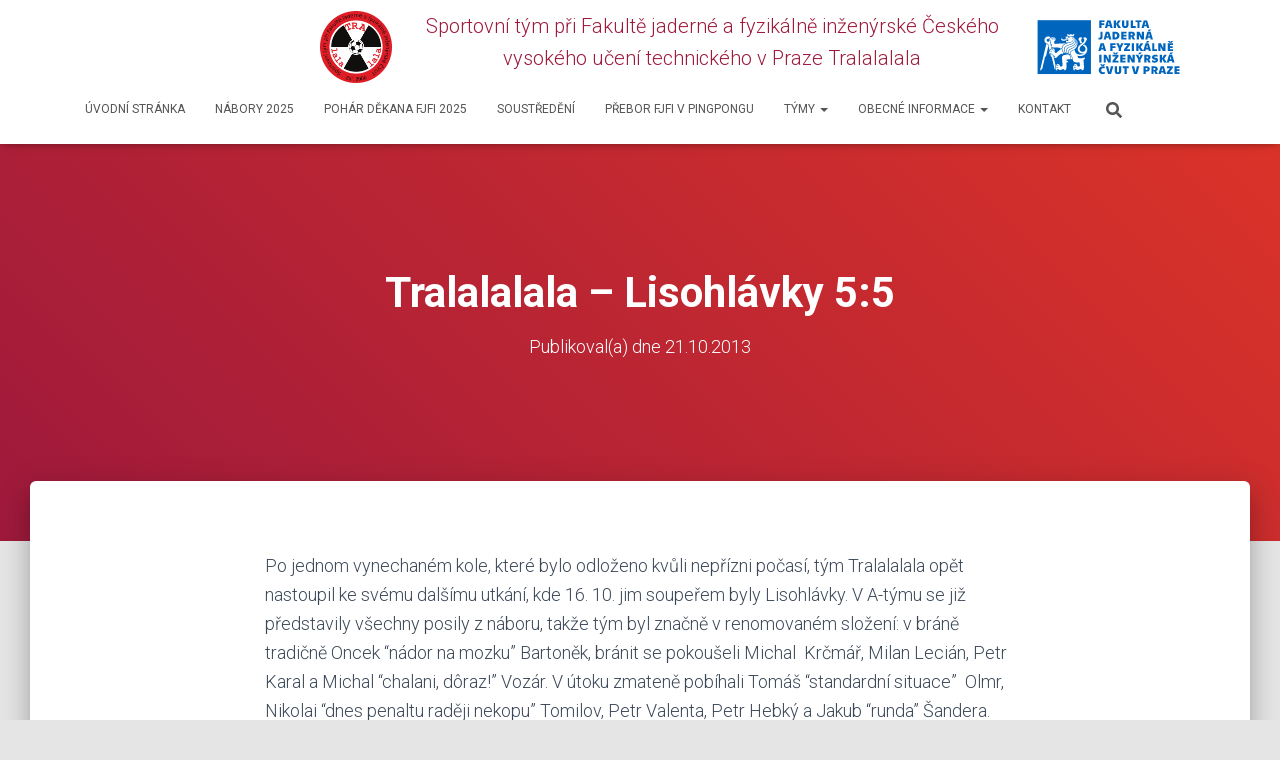

--- FILE ---
content_type: image/svg+xml
request_url: http://st-fjfi.cz/wp-content/uploads/2023/04/logo_FJFI-3.svg
body_size: 7446
content:
<?xml version="1.0" encoding="utf-8"?>
<!-- Generator: Adobe Illustrator 15.0.0, SVG Export Plug-In . SVG Version: 6.00 Build 0)  -->
<!DOCTYPE svg PUBLIC "-//W3C//DTD SVG 1.1//EN" "http://www.w3.org/Graphics/SVG/1.1/DTD/svg11.dtd">
<svg version="1.1" id="Layer_1" xmlns="http://www.w3.org/2000/svg" xmlns:xlink="http://www.w3.org/1999/xlink" x="0px" y="0px"
	 width="566.93px" height="226.77px" viewBox="0 0 566.93 226.77" enable-background="new 0 0 566.93 226.77" xml:space="preserve">
<g>
	<rect x="19.994" y="18.427" fill="#0065BD" width="190.891" height="190.892"/>
	<g>
		<defs>
			<rect id="SVGID_1_" x="19.994" y="18.427" width="508.666" height="191.535"/>
		</defs>
		<clipPath id="SVGID_2_">
			<use xlink:href="#SVGID_1_"  overflow="visible"/>
		</clipPath>
		<path clip-path="url(#SVGID_2_)" fill="#FFFFFF" d="M174.711,101.209l4.891-3.569c-1.849-1.982-3.831-4.362-3.831-8.194
			c0-2.907,1.982-6.08,4.493-7.4c-1.321-1.587-3.437-3.038-6.477-3.038c-3.964,0-7.269,2.907-7.269,6.739
			c0,2.641,1.719,4.89,3.703,5.946C170.222,95.392,171.939,98.696,174.711,101.209 M148.548,75.173l4.096-7.27h-6.079
			c0,1.321-1.19,2.775-2.644,2.775c-1.584,0-2.642-1.056-2.642-2.775h-5.419c0,1.586-1.189,2.775-2.641,2.775
			c-1.455,0-2.646-1.188-2.646-2.775h-6.08l3.57,7.003c2.777-0.263,5.417-0.394,8.064-0.394
			C141.013,74.514,145.243,74.776,148.548,75.173 M137.447,139.663c-0.662-1.188-1.32-2.643-1.32-5.282
			c0-3.438,1.979-6.347,6.209-8.197c2.777-1.32,4.889-2.51,8.591-4.359c8.722-4.493,11.759-12.951,11.759-21.673
			c0-4.361-1.19-7.798-2.642-10.706c0.395,2.38,0.793,4.363,0.793,6.74c0,9.12-3.173,15.86-11.497,19.957
			c-5.287,2.643-7.931,3.699-11.103,5.285c-4.491,2.378-7.003,5.419-7.003,9.121C131.235,135.171,133.612,138.608,137.447,139.663
			 M132.291,137.947c-1.451-1.455-3.038-4.099-3.038-7.532c0-4.362,2.906-8.062,8.062-10.707c4.494-2.113,7.136-3.172,11.099-5.021
			c8.329-4.096,10.838-11.102,10.838-18.632c0-7.27-2.379-10.971-4.361-13.35c1.454,2.776,1.852,6.08,1.852,8.856
			c0,8.062-2.38,15.064-11.764,18.764c-4.756,1.982-7.796,2.642-11.894,4.492c-6.476,3.04-8.985,6.608-8.985,11.895
			C124.099,131.735,127.27,136.492,132.291,137.947 M127.27,136.89c-2.247-1.849-5.154-4.89-5.154-10.308
			c0-5.683,2.377-9.911,9.778-13.083c4.76-1.981,7.271-2.907,11.763-4.626c9.516-3.568,11.499-10.573,11.499-17.446
			c0-6.605-2.381-10.44-5.289-12.95c1.719,2.114,2.776,5.684,2.776,9.382c0,8.722-3.302,13.612-12.687,16.918
			c-3.831,1.188-7.929,2.376-12.159,3.963c-7.664,2.908-11.629,7.135-11.629,14.273C116.168,130.415,121.851,135.965,127.27,136.89
			 M121.983,135.965c-5.284-2.644-7.798-8.325-7.798-13.349c0-7.269,4.494-12.422,12.026-15.199
			c4.628-1.717,8.329-2.773,12.953-4.359c8.986-3.172,11.894-7.4,11.894-15.462c0-4.626-1.717-8.589-4.494-10.836
			c0.925,1.056,1.191,2.377,1.191,3.568c0,2.247-1.191,3.303-2.908,3.303c-1.06,0-2.116-0.661-2.249-1.717
			c0.53,0.394,0.928,0.529,1.456,0.529c1.452,0,2.247-1.059,2.247-2.512c0-2.247-2.116-3.438-4.23-3.7
			c-1.849-0.265-3.833-0.265-6.078-0.265c-2.246,0-4.361,0.132-7.137,0.265c1.716,2.38,7.4,1.719,9.117,2.907
			c-1.454-0.13-2.907-0.13-4.361,0.263c0,0.928-0.394,1.984-1.321,1.984c-1.718,0-2.509-1.849-3.698-5.154l-6.741,0.53
			c-1.057,0.131-1.455,0.528-1.322,1.321l0.663,6.608c0,0.262,0.262,0.395,0.528,0.395c0.263,0,0.528-0.133,0.66-0.53
			c0.265-0.528,1.058-1.716,3.04-1.716c2.908,0,5.152,2.644,5.284,5.682c-1.056-1.452-3.435-2.774-7.4-2.774
			c-3.04,0-5.55,0.925-9.513,0.925c-4.231,0-6.61-1.586-6.61-3.568c0-0.926,0.133-1.456,0.661-2.116
			c-1.717,0.793-3.038,2.248-3.038,4.625c0,2.908,2.114,5.95,8.325,5.95c5.682,0,8.326-3.57,13.48-3.57
			c2.378,0,3.568,1.188,3.568,2.512c0,1.188-1.058,2.246-2.907,2.246c-2.247,0-3.831-1.188-4.624-2.379
			c-0.132-0.265-0.265-0.396-0.53-0.396c-0.395,0-0.53,0.263-0.53,0.529l0.135,6.342c0,0.794,0.395,1.191,1.321,1.059
			c3.966-0.397,8.062-0.926,11.894-1.188c7.136-0.661,12.027-5.422,12.027-10.706c0-0.793,0-1.456-0.133-2.246
			c0.661,1.058,0.926,2.114,0.926,3.435c0,4.891-2.643,8.591-11.102,10.838c-4.495,1.188-7.798,1.716-11.631,2.642
			c-10.176,2.379-16.783,10.175-16.783,18.899C108.24,127.64,113.924,134.907,121.983,135.965 M77.711,88.257
			c0.528-1.189,0.66-2.247,0.66-3.04c0-1.718-0.793-3.303-1.583-3.964c1.979,0,3.698,1.453,3.698,3.437
			C80.486,86.538,79.297,87.729,77.711,88.257 M102.03,119.708l4.227-2.245c1.456-8.853,6.74-15.065,15.992-17.312
			c-4.891,0.263-9.119,0.396-15.066,0.661c-6.342,0.263-16.781,1.058-24.052,1.586c-1.455,0.133-2.379-0.397-2.776-1.586
			c-0.396-1.321-1.188-3.833-1.321-5.286c-0.132-1.191,0.133-1.983,1.19-2.775c2.114-1.456,4.229-3.172,4.229-6.74
			c0-3.833-3.305-6.342-6.342-6.342c-1.059,0-1.851,0.13-2.51,0.394c-0.795-0.526-1.586-0.924-3.175-0.924
			c-2.247,0-4.227,1.454-4.756,2.643c-3.833-0.263-6.871,2.511-6.61,6.212c0.53-0.53,1.586-1.056,2.777-1.056
			c1.452,0,2.777,1.056,2.777,2.643c0,1.453-0.268,3.305-0.268,5.284c0,6.082,4.891,9.254,4.891,12.424
			c0,1.587-1.19,2.908-2.776,2.908c0.927,3.305,3.965,5.022,8.063,5.022c2.643,0,5.021-0.264,8.854-0.264
			C96.346,114.952,101.102,116.142,102.03,119.708 M142.731,157.109h1.323c-0.134-4.229-1.19-7.137-2.907-10.175
			c-0.925-1.719-2.115-3.567-3.042-4.76c-0.528-0.792-1.188-1.055-1.979-1.055c-0.531,0-0.928,0.394-0.531,1.055
			c1.058,1.718,2.51,4.363,4.361,8.459c-1.586,0.264-1.984,1.057-1.984,2.378C137.973,155.127,139.957,157.109,142.731,157.109
			 M72.557,88.785c0.131-3.701-1.452-5.682-3.7-6.608c0.395-0.132,0.924-0.397,1.718-0.397c1.719,0,3.568,1.455,3.568,3.702
			C74.144,86.671,73.746,87.992,72.557,88.785 M157.268,181.821c-0.525-1.188-2.245-2.377-4.361-2.377
			c-1.188,0-1.98,0.263-2.51,0.528c0.132-1.058,1.189-2.246,3.306-2.246C156.212,177.727,157.533,179.707,157.268,181.821
			 M156.475,187.505c-0.794-0.924-2.112-1.719-3.832-1.719c-2.114,0-3.172,0.928-3.7,1.588c-0.265-1.588,1.056-3.568,3.569-3.568
			C155.156,183.806,156.475,185.654,156.475,187.505 M62.514,124.466c0.924-2.247,3.038-3.831,5.55-4.358
			c0.527-0.797,1.188-1.455,1.851-1.983l-4.493-18.768c-0.528-1.319-0.926-2.64-0.926-4.494c0-1.979,0.398-3.963,0.398-5.019
			c0-0.926-0.53-1.189-1.058-1.189c-0.398,0-0.661,0-0.793,0.131v0.529c0,3.038-1.851,5.417-4.89,5.417
			c-3.038,0-5.417-2.51-5.417-5.417s2.379-5.288,5.417-5.288c0.53,0,1.19,0,1.982,0.265c0.924-2.377,3.832-4.493,6.872-4.096
			c-2.112-2.644-5.284-4.23-8.854-4.23c-7.667,0-13.742,5.552-13.742,13.349c0,7.267,5.946,13.083,13.346,13.216L62.514,124.466z
			 M83,152.88c1.98,0,4.096-1.059,6.075-3.039c3.569-3.437,8.591-8.59,11.633-10.574c2.64-1.717,4.359-2.377,6.076-2.377
			c1.058,0,1.853,0.265,2.646,1.058l4.494-3.437c-5.156-3.834-7.534-8.854-7.667-15.064c-7.134,3.83-12.29,9.119-18.237,14.138
			c-1.056,0.797-1.586,1.189-2.51,1.189c-0.927,0-1.719-0.925-3.305-2.51c-1.321-1.32-1.586-2.114-1.586-3.038
			c0-1.586,0.528-2.116,0.528-4.23c0-4.229-3.302-6.607-6.475-6.607c-2.642,0-4.626,1.453-5.285,3.305
			c-3.57,0.263-5.818,2.907-5.818,5.68c0,0.662,0.136,1.193,0.267,1.587c-1.322,0.795-2.644,2.379-2.644,4.495
			c0,2.247,1.188,4.36,3.172,5.021c-0.265-0.396-0.397-0.926-0.397-1.586c0-1.188,1.058-2.247,2.513-2.247
			c1.189,0,1.98,0.398,2.907,1.454c1.188,1.586,2.378,3.04,4.359,4.759c1.853,1.585,3.965,2.642,5.949,3.833
			c1.189,0.79,2.112,1.85,2.112,3.435c0,1.058-0.791,2.247-2.377,2.645C80.088,152.22,81.414,152.88,83,152.88 M75.464,127.109
			c-0.132-2.644-2.114-4.756-4.626-5.285c0.397-0.267,1.058-0.66,2.114-0.66c1.852,0,3.305,1.585,3.305,3.302
			C76.258,125.788,75.86,126.449,75.464,127.109 M90.134,196.623c-0.529-0.661-0.793-1.322-0.793-2.113
			c0-1.585,1.322-2.776,3.172-2.776c2.908,0,4.494,3.174,8.327,3.174c4.362,0,6.475-3.174,10.438-3.174
			c1.983,0,4.761,1.191,4.761,3.701c0,0.397-0.135,0.794-0.398,1.059c4.494,0,7.664-3.833,7.664-10.178
			c0-8.854-0.263-12.422-0.394-17.312c3.436-0.133,6.738-1.851,6.208-7.269c-0.924,0.792-1.98,1.189-3.17,1.189
			c-1.586,0-2.777-1.189-2.777-2.908c0-0.795,0-1.717,0.132-2.644l15.462-0.397c-1.452-0.79-2.51-2.378-2.51-4.227
			c0-1.321,0.529-2.246,1.586-2.776c-1.456-3.038-2.645-5.417-4.096-7.664c-0.794-1.188-1.719-2.38-3.57-2.38
			c-4.098-0.132-12.422,1.056-16.651,2.512c-3.172,1.057-6.211,3.437-6.211,8.853c0,5.024,1.718,13.878,1.586,27.754
			c0,1.983-0.53,2.644-1.719,2.907c-1.056,0.266-3.833,0.529-5.55,0.266c-0.923-0.135-1.718-0.793-2.249-2.775
			c-0.658-2.776-2.642-5.551-6.604-5.551c-3.57,0-6.741,2.644-6.213,6.607c-1.719,1.058-2.511,2.776-2.511,4.361
			s0.528,2.906,1.19,3.7c-0.398,0.925-0.528,1.453-0.528,2.379C84.716,194.246,87.624,196.623,90.134,196.623 M71.499,130.677
			c-0.79-1.585-2.509-2.51-4.493-2.51c-0.792,0-1.454,0.134-1.982,0.265c0.263-1.06,1.456-1.982,3.174-1.982
			C70.443,126.449,71.896,128.167,71.499,130.677 M94.629,181.821c-0.53-1.188-2.249-2.377-4.363-2.377
			c-1.19,0-1.981,0.263-2.511,0.528c0.132-1.058,1.19-2.246,3.305-2.246C93.568,177.727,94.89,179.707,94.629,181.821
			 M83.394,193.32c-0.394-0.793-0.528-1.587-0.528-2.379c0-0.793,0.135-1.454,0.396-2.114c-0.659-1.191-1.056-2.512-1.056-3.965
			c0-1.982,0.925-3.832,2.247-5.022l-8.193-35.55c-1.321-0.661-2.642-1.453-3.701-2.379c-1.849-1.587-2.907-2.774-4.626-4.757
			c-0.528-0.527-0.925-0.792-1.452-0.792c-0.795,0-1.323,0.527-1.058,1.585l1.717,8.192l3.57,2.513l9.91,42.552L83.394,193.32z
			 M93.836,187.505c-0.795-0.924-2.114-1.719-3.833-1.719c-2.116,0-3.172,0.928-3.702,1.588c-0.263-1.588,1.058-3.568,3.57-3.568
			C92.512,183.806,93.836,185.654,93.836,187.505 M28.548,197.416l8.064-6.212l9.91-42.552l3.57-2.513l7.929-34.095l-1.717-7.929
			c-1.984-0.397-3.702-0.925-5.156-1.719L28.548,197.416z M152.774,196.623c-0.526-0.661-0.791-1.322-0.791-2.113
			c0-1.585,1.32-2.776,3.172-2.776c2.907,0,4.493,3.174,8.324,3.174c4.361,0,6.478-3.174,10.441-3.174
			c1.984,0,4.756,1.191,4.756,3.701c0,0.397-0.13,0.794-0.396,1.059c4.494,0,7.666-3.833,7.666-10.178
			c0-8.457-0.793-17.839-1.718-27.225c2.377-0.527,4.626-2.905,4.626-5.946c0-1.056-0.396-2.247-1.059-3.304
			c-0.661,0.927-1.849,1.718-3.831,2.248c-2.777,0.791-6.212,1.188-8.724,1.188c-5.683,0-7.533-0.396-10.175-1.188
			c-0.132-3.568-2.38-6.479-4.494-8.46c3.303,1.321,4.758,1.981,10.042,1.981c16.918,0,27.358-11.363,27.358-24.315
			c0-9.384-5.946-13.743-11.368-16.916l-5.02,3.568c6.079,2.774,10.042,6.871,10.042,12.422c0,6.08-4.888,10.442-10.57,10.442
			c-6.082,0-10.836-4.362-10.836-10.31c0-4.491,2.113-7.796,6.075-10.968c3.968-3.171,10.047-7.003,13.35-10.571
			c1.719-1.853,3.17-4.761,3.038-7.007c2.249-1.056,3.967-3.301,3.967-6.209c0-3.832-3.7-6.739-7.665-6.739
			c-2.381,0-5.021,1.451-6.345,3.038c2.381,0.925,4.626,4.096,4.626,7.4c0,2.776-1.717,5.154-3.701,7.136
			c-3.038,3.042-7.003,5.288-11.366,8.856c-5.284,4.361-8.457,9.515-8.457,15.329c0,8.062,6.212,15.596,15.99,15.596
			c3.173,0,5.682-0.661,7.534-1.852c-3.173,3.7-9.117,5.552-15.33,5.552c-5.419,0-9.118-0.796-13.083-3.7
			c-3.57-2.643-6.343-8.856-6.213-13.481c-2.907,1.719-6.342,3.303-9.25,4.625c-4.1,1.982-5.421,4.097-5.421,7.665
			c0,4.758,3.305,8.458,4.758,11.233c1.984,3.568,2.643,6.74,2.907,10.044c0.795,8.062,5.419,11.763,13.613,11.763
			c3.701,0,8.59-0.266,10.573-0.53c0.791,3.702,1.718,8.062,1.718,11.366c0,1.983-0.529,2.644-1.718,2.907
			c-1.058,0.266-3.835,0.529-5.551,0.266c-0.924-0.135-1.717-0.793-2.247-2.775c-0.661-2.776-2.643-5.551-6.606-5.551
			c-3.57,0-6.742,2.644-6.212,6.607c-1.719,1.058-2.514,2.776-2.514,4.361s0.53,2.906,1.19,3.7
			c-0.396,0.925-0.528,1.453-0.528,2.379C147.357,194.246,150.265,196.623,152.774,196.623"/>
		<path clip-path="url(#SVGID_2_)" fill="#0065BD" d="M509.826,209.319h18.834v-6.224h-10.962v-4.419h10.6v-6.061h-10.6v-4.379
			h10.962v-6.227h-18.834V209.319z M482.354,209.319h21.446v-6.383h-11.809l11.609-15.184v-5.742h-21.005v6.386h11.164l-11.406,14.9
			V209.319z M463.316,198.075l2.693-10.079h0.362l2.689,10.079H463.316z M472.073,209.319h8.075l-8.195-27.309h-11.528
			l-8.152,27.309h8.074l1.484-5.661h8.715L472.073,209.319z M435.047,194.621v-6.786h3.172c2.127,0,3.371,1.647,3.371,3.373
			c0,1.727-1.244,3.413-3.371,3.413H435.047z M427.174,209.319h7.873v-9.599h2.007l4.738,9.599h8.874l-5.019-8.433
			c-0.523-0.885-1.166-1.686-1.528-1.927l0.043-0.161c2.408-1.084,5.821-3.132,5.821-7.791c0-4.901-3.892-8.997-10.28-8.997h-12.529
			V209.319z M406.976,194.621v-6.745h3.091c1.726,0,3.291,1.444,3.291,3.371c0,1.971-1.565,3.374-3.291,3.374H406.976z
			 M399.103,209.319h7.873v-8.834h4.014c6.387,0,10.358-4.057,10.358-9.076s-3.972-9.398-10.358-9.398h-11.887V209.319z
			 M365.046,209.319h10.764l8.192-27.309h-8.836l-4.66,20.442h-0.16l-4.657-20.442h-8.835L365.046,209.319z M331.109,209.319h7.873
			v-20.923h6.784v-6.386h-21.485v6.386h6.828V209.319z M307.574,209.962c6.426,0,11.766-3.091,11.766-10.722v-17.229h-7.868v16.508
			c0,3.091-1.688,4.457-3.897,4.457s-3.893-1.366-3.893-4.457v-16.508h-7.872v17.229
			C295.81,206.871,301.151,209.962,307.574,209.962 M272.032,209.319h10.764l8.191-27.309h-8.834l-4.657,20.442h-0.164
			l-4.657-20.442h-8.835L272.032,209.319z M252.955,209.764c3.254,0,5.984-0.843,7.632-1.687v-6.87
			c-1.566,0.846-3.373,1.568-6.225,1.568c-2.851,0-6.988-2.169-6.988-7.108s3.776-7.271,7.428-7.271c2.49,0,4.218,0.562,5.744,1.327
			v-6.789c-1.607-0.724-3.615-1.284-6.828-1.284c-8.071,0-14.941,5.301-14.941,14.017
			C238.778,204.381,244.924,209.764,252.955,209.764 M248.739,180.364h8.273l5.504-6.185h-6.828l-2.732,2.973h-0.16l-2.732-2.973
			h-6.823L248.739,180.364z"/>
		<path clip-path="url(#SVGID_2_)" fill="#0065BD" d="M493.118,157.18l2.688-10.08h0.364l2.688,10.08H493.118z M501.871,168.426
			h8.071l-8.192-27.31h-11.527l-8.148,27.31h8.071l1.484-5.664h8.713L501.871,168.426z M504.163,133.285h-9.158l-3.177,6.184h6.672
			L504.163,133.285z M482.394,168.426l-9.236-14.096l9.116-13.214h-9.6l-7.631,12.57v-12.57h-7.869v27.31h7.869v-13.134l7.91,13.134
			H482.394z M439.221,169.069c7.472,0,11.605-4.699,11.605-9.238c0-4.458-2.289-7.068-6.745-8.154
			c-1.809-0.44-2.813-0.6-4.179-0.882c-1.846-0.404-2.649-0.924-2.649-1.968c0-1.204,1.363-1.969,4.419-1.969
			c3.332,0,6.104,1.045,7.467,1.809v-6.788c-1.765-0.763-4.657-1.405-7.871-1.405c-6.785,0-11.806,3.573-11.806,9.116
			c0,4.217,2.369,6.867,6.063,7.793c2.05,0.52,3.134,0.762,4.899,1.202c1.484,0.361,2.491,0.844,2.491,1.927
			c0,1.369-1.446,2.13-4.098,2.13c-3.615,0-7.268-1.566-9.037-2.811v7.148C431.992,168.226,435.125,169.069,439.221,169.069
			 M409.423,153.727v-6.788h3.173c2.127,0,3.37,1.648,3.37,3.375s-1.243,3.413-3.37,3.413H409.423z M401.551,168.426h7.872v-9.599
			h2.007l4.738,9.599h8.875l-5.02-8.434c-0.523-0.886-1.167-1.688-1.527-1.927l0.042-0.163c2.408-1.082,5.822-3.133,5.822-7.791
			c0-4.899-3.893-8.995-10.28-8.995h-12.529V168.426z M380.506,168.426h7.872v-10l9.438-17.31H389.1l-4.458,9.759h-0.16
			l-4.295-9.759h-8.918l9.237,17.31V168.426z M380.265,139.469h6.667l5.663-6.184h-9.158L380.265,139.469z M341.672,168.426h7.871
			V152.04h0.121l8.273,16.386h9.595v-27.31h-7.869v16.306h-0.121l-8.19-16.306h-9.68V168.426z M315.646,168.426h18.838v-6.224
			h-10.966v-4.42h10.604v-6.064h-10.604v-4.376h10.966v-6.226h-18.838V168.426z M288.178,168.426h21.446v-6.387h-11.809
			l11.606-15.181v-5.742h-21.003v6.385h11.161L288.178,162.4V168.426z M294.644,139.469h8.272l5.5-6.184h-6.825l-2.73,2.971h-0.164
			l-2.729-2.971h-6.827L294.644,139.469z M256.288,168.426h7.872V152.04h0.124l8.271,16.386h9.599v-27.31h-7.872v16.306h-0.121
			l-8.191-16.306h-9.681V168.426z M240.387,168.426h7.871v-27.31h-7.871V168.426z"/>
	</g>
	<path fill="#0065BD" d="M485.488,127.53h18.835v-6.226h-10.968v-4.417h10.605v-6.064h-10.605v-4.378h10.968v-6.226h-18.835V127.53z
		 M491.228,98.573h8.274l5.503-6.184h-6.828l-2.731,2.972h-0.161l-2.728-2.972h-6.831L491.228,98.573z M451.59,127.53h7.872v-16.385
		h0.122l8.272,16.385h9.6v-27.312h-7.874v16.307h-0.119l-8.192-16.307h-9.681V127.53z M429.945,127.53h17.631v-6.465h-9.76v-20.847
		h-7.871V127.53z M408.9,116.283l2.689-10.08h0.361l2.689,10.08H408.9z M417.658,127.53h8.07l-8.195-27.312H406.01l-8.154,27.312
		h8.071l1.489-5.665h8.713L417.658,127.53z M419.944,92.389h-9.157l-3.172,6.184h6.668L419.944,92.389z M398.176,127.53
		l-9.237-14.098l9.119-13.213h-9.598l-7.631,12.57v-12.57h-7.872v27.312h7.872v-13.133l7.911,13.133H398.176z M357.053,127.53h7.872
		v-27.312h-7.872V127.53z M329.582,127.53h21.445v-6.386h-11.809l11.609-15.181v-5.745h-21.005v6.388h11.165l-11.406,14.899V127.53z
		 M310.466,127.53h7.872v-10.002l9.439-17.31h-8.715l-4.457,9.759h-0.165l-4.294-9.759h-8.917l9.236,17.31V127.53z M280.344,100.219
		v27.312h7.873V116.97h10.683v-6.066h-10.683v-4.458h10.804v-6.226H280.344z M248.419,116.283l2.691-10.08h0.36l2.689,10.08H248.419
		z M257.172,127.53h8.075l-8.192-27.312h-11.528l-8.153,27.312h8.071l1.489-5.665h8.714L257.172,127.53z"/>
	<g>
		<defs>
			<rect id="SVGID_3_" x="19.994" y="18.427" width="508.666" height="191.535"/>
		</defs>
		<clipPath id="SVGID_4_">
			<use xlink:href="#SVGID_3_"  overflow="visible"/>
		</clipPath>
		<path clip-path="url(#SVGID_4_)" fill="#0065BD" d="M415.888,75.388l2.693-10.08h0.359l2.692,10.08H415.888z M424.646,86.633h8.07
			l-8.191-27.309h-11.528l-8.152,27.309h8.075l1.484-5.66h8.714L424.646,86.633z M426.933,51.493h-9.158l-3.173,6.185h6.669
			L426.933,51.493z M374.765,86.633h7.872V70.25h0.117l8.277,16.384h9.596V59.325h-7.873V75.63h-0.115l-8.196-16.305h-9.678V86.633z
			 M353.439,71.936v-6.789h3.172c2.13,0,3.373,1.649,3.373,3.375c0,1.728-1.243,3.414-3.373,3.414H353.439z M345.567,86.633h7.872
			v-9.599h2.008l4.738,9.599h8.874l-5.02-8.434c-0.519-0.882-1.162-1.688-1.523-1.926l0.038-0.162
			c2.409-1.083,5.822-3.133,5.822-7.792c0-4.896-3.894-8.994-10.279-8.994h-12.53V86.633z M319.546,86.633h18.831V80.41h-10.962
			v-4.417h10.604v-6.064h-10.604V65.55h10.962v-6.225h-18.831V86.633z M296.17,79.847V66.111h1.646c3.775,0,6.668,2.449,6.668,6.867
			c0,4.419-2.893,6.869-6.668,6.869H296.17z M288.299,86.633h10.803c7.833,0,14.014-5.422,14.014-13.655
			s-6.181-13.653-14.014-13.653h-10.803V86.633z M267.254,75.388l2.688-10.08h0.365l2.688,10.08H267.254z M276.011,86.633h8.071
			l-8.192-27.309h-11.528l-8.152,27.309h8.071l1.486-5.66h8.716L276.011,86.633z M242.998,87.115c6.142,0,9.595-3.976,9.595-9.839
			V59.325h-7.87v17.671c0,2.248-1.685,3.735-4.175,3.735c-1.286,0-2.13-0.322-2.931-0.684v6.305
			C238.781,86.754,240.989,87.115,242.998,87.115"/>
		<path clip-path="url(#SVGID_4_)" fill="#0065BD" d="M402.919,34.493l2.688-10.08h0.364l2.688,10.08H402.919z M411.675,45.739
			h8.071l-8.195-27.31h-11.523l-8.153,27.31h8.071l1.484-5.663h8.718L411.675,45.739z M377.097,45.739h7.867V24.815h6.788v-6.386
			h-21.484v6.386h6.829V45.739z M353.159,45.739h17.632v-6.466h-9.765V18.429h-7.867V45.739z M333.561,46.382
			c6.426,0,11.77-3.093,11.77-10.723V18.429h-7.873v16.505c0,3.094-1.687,4.458-3.896,4.458c-2.211,0-3.897-1.363-3.897-4.458
			V18.429h-7.872v17.229C321.791,43.289,327.134,46.382,333.561,46.382 M318.096,45.739l-9.235-14.097l9.119-13.213h-9.599
			l-7.635,12.57v-12.57h-7.867v27.31h7.867V32.605l7.912,13.134H318.096z M271.833,34.493l2.689-10.08h0.362l2.693,10.08H271.833z
			 M280.586,45.739h8.075l-8.196-27.31H268.94l-8.151,27.31h8.071l1.487-5.663h8.715L280.586,45.739z M240.387,18.429v27.31h7.873
			V35.175h10.682v-6.063h-10.682v-4.457h10.801v-6.226H240.387z"/>
	</g>
</g>
</svg>
